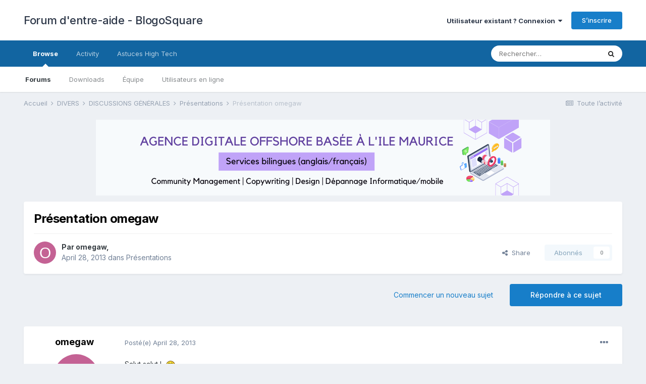

--- FILE ---
content_type: text/html;charset=UTF-8
request_url: https://blogosquare.com/forum/topic/11354-pr%C3%A9sentation-omegaw/
body_size: 16128
content:
<!DOCTYPE html>
<html lang="fr-FR" dir="ltr">
	<head>
		<title>Présentation omegaw - Présentations - Forum d&#039;entre-aide - BlogoSquare</title>
		<!--[if lt IE 9]>
			
		    <script src="//blogosquare.com/forum/applications/core/interface/html5shiv/html5shiv.js"></script>
		<![endif]-->
		

	<meta name="viewport" content="width=device-width, initial-scale=1">


	
	


	<meta name="twitter:card" content="summary" />



	
		
			
				<meta property="og:title" content="Présentation omegaw">
			
		
	

	
		
			
				<meta property="og:type" content="website">
			
		
	

	
		
			
				<meta property="og:url" content="http://blogosquare.com/forum/topic/11354-pr%C3%A9sentation-omegaw/">
			
		
	

	
		
			
				<meta name="description" content="Salut salut ! Bon bah par où je commence... Ah oui ! Moi, c&#039;est Zack, j&#039;ai 17 ans et je suis passionné d&#039;informatique ! J&#039;imaginerai pas ma vie sans mes précieux joujoux Même si je suis tellement paumé que j&#039;arrive pas à me servir d&#039;un Mac Enchanté !">
			
		
	

	
		
			
				<meta property="og:description" content="Salut salut ! Bon bah par où je commence... Ah oui ! Moi, c&#039;est Zack, j&#039;ai 17 ans et je suis passionné d&#039;informatique ! J&#039;imaginerai pas ma vie sans mes précieux joujoux Même si je suis tellement paumé que j&#039;arrive pas à me servir d&#039;un Mac Enchanté !">
			
		
	

	
		
			
				<meta property="og:updated_time" content="2013-04-29T17:32:28Z">
			
		
	

	
		
			
				<meta property="og:site_name" content="Forum d&#039;entre-aide - BlogoSquare">
			
		
	

	
		
			
				<meta property="og:locale" content="fr_FR">
			
		
	


	
		<link rel="canonical" href="https://blogosquare.com/forum/topic/11354-pr%C3%A9sentation-omegaw/" />
	

	
		<link as="style" rel="preload" href="https://blogosquare.com/forum/applications/core/interface/ckeditor/ckeditor/skins/ips/editor.css?t=M67A" />
	




<link rel="manifest" href="https://blogosquare.com/forum/manifest.webmanifest/">
<meta name="msapplication-config" content="http://blogosquare.com/forum/browserconfig.xml/">
<meta name="msapplication-starturl" content="/">
<meta name="application-name" content="Forum d'entre-aide - BlogoSquare">
<meta name="apple-mobile-web-app-title" content="Forum d'entre-aide - BlogoSquare">

	<meta name="theme-color" content="#ffffff">










<link rel="preload" href="//blogosquare.com/forum/applications/core/interface/font/fontawesome-webfont.woff2?v=4.7.0" as="font" crossorigin="anonymous">
		


	
		<link href="https://fonts.googleapis.com/css?family=Inter:300,300i,400,400i,500,700,700i" rel="stylesheet" referrerpolicy="origin">
	



	<link rel='stylesheet' href='https://blogosquare.com/forum/uploads/css_built_1/341e4a57816af3ba440d891ca87450ff_framework.css?v=11296fb8331657220276' media='all'>

	<link rel='stylesheet' href='https://blogosquare.com/forum/uploads/css_built_1/05e81b71abe4f22d6eb8d1a929494829_responsive.css?v=11296fb8331657220276' media='all'>

	<link rel='stylesheet' href='https://blogosquare.com/forum/uploads/css_built_1/20446cf2d164adcc029377cb04d43d17_flags.css?v=11296fb8331657220276' media='all'>

	<link rel='stylesheet' href='https://blogosquare.com/forum/uploads/css_built_1/90eb5adf50a8c640f633d47fd7eb1778_core.css?v=11296fb8331657220276' media='all'>

	<link rel='stylesheet' href='https://blogosquare.com/forum/uploads/css_built_1/5a0da001ccc2200dc5625c3f3934497d_core_responsive.css?v=11296fb8331657220276' media='all'>

	<link rel='stylesheet' href='https://blogosquare.com/forum/uploads/css_built_1/62e269ced0fdab7e30e026f1d30ae516_forums.css?v=11296fb8331657220276' media='all'>

	<link rel='stylesheet' href='https://blogosquare.com/forum/uploads/css_built_1/76e62c573090645fb99a15a363d8620e_forums_responsive.css?v=11296fb8331657220276' media='all'>

	<link rel='stylesheet' href='https://blogosquare.com/forum/uploads/css_built_1/ebdea0c6a7dab6d37900b9190d3ac77b_topics.css?v=11296fb8331657220276' media='all'>





<link rel='stylesheet' href='https://blogosquare.com/forum/uploads/css_built_1/258adbb6e4f3e83cd3b355f84e3fa002_custom.css?v=11296fb8331657220276' media='all'>




		
		


      
      
      
	</head>
	<body class='ipsApp ipsApp_front ipsJS_none ipsClearfix' data-controller='core.front.core.app' data-message="" data-pageApp='forums' data-pageLocation='front' data-pageModule='forums' data-pageController='topic' itemscope itemtype="http://schema.org/WebSite">
		<meta itemprop="url" content="http://blogosquare.com/forum/">
		<a href='#elContent' class='ipsHide' title='Aller au contenu principal de cette page' accesskey='m'>Aller au contenu</a>
		
		<div id='ipsLayout_header' class='ipsClearfix'>
			





			
			
<ul id='elMobileNav' class='ipsResponsive_hideDesktop' data-controller='core.front.core.mobileNav'>
	
		
			
			
				
				
			
				
				
			
				
					<li id='elMobileBreadcrumb'>
						<a href="https://blogosquare.com/forum/forum/22-pr%C3%A9sentations/">
							<span>Présentations</span>
						</a>
					</li>
				
				
			
				
				
			
		
	
	
	
	<li >
		<a data-action="defaultStream" href="https://blogosquare.com/forum/discover/"><i class="fa fa-newspaper-o" aria-hidden="true"></i></a>
	</li>

	

	
		<li class='ipsJS_show'>
			<a href="https://blogosquare.com/forum/search/"><i class='fa fa-search'></i></a>
		</li>
	
</ul>
			<header>
				<div class='ipsLayout_container'>
					

<a href="https://blogosquare.com/forum/" id='elSiteTitle' accesskey='1'>Forum d'entre-aide - BlogoSquare</a>

					

	<ul id='elUserNav' class='ipsList_inline cSignedOut ipsClearfix ipsResponsive_hidePhone ipsResponsive_block'>
		<li id='elSignInLink'>
			<a href='//blogosquare.com/forum/login/' data-ipsMenu-closeOnClick="false" data-ipsMenu id='elUserSignIn'>
				Utilisateur existant ? Connexion &nbsp;<i class='fa fa-caret-down'></i>
			</a>
			
<div id='elUserSignIn_menu' class='ipsMenu ipsMenu_auto ipsHide'>
	<form accept-charset='utf-8' method='post' action='//blogosquare.com/forum/login/'>
		<input type="hidden" name="csrfKey" value="6fb56721e6e7ac1665dcba5661e1c9ea">
		<input type="hidden" name="ref" value="aHR0cHM6Ly9ibG9nb3NxdWFyZS5jb20vZm9ydW0vdG9waWMvMTEzNTQtcHIlQzMlQTlzZW50YXRpb24tb21lZ2F3Lw==">
		<div data-role="loginForm">
			
			
			
				<div class='ipsColumns ipsColumns_noSpacing'>
					<div class='ipsColumn ipsColumn_wide' id='elUserSignIn_internal'>
						
<div class="ipsPad ipsForm ipsForm_vertical">
	<h4 class="ipsType_sectionHead">Connexion</h4>
	<br><br>
	<ul class='ipsList_reset'>
		<li class="ipsFieldRow ipsFieldRow_noLabel ipsFieldRow_fullWidth">
			
			
				<input type="text" placeholder="Nom d’utilisateur ou adresse de courriel" name="auth" autocomplete="email">
			
		</li>
		<li class="ipsFieldRow ipsFieldRow_noLabel ipsFieldRow_fullWidth">
			<input type="password" placeholder="Mot de passe" name="password" autocomplete="current-password">
		</li>
		<li class="ipsFieldRow ipsFieldRow_checkbox ipsClearfix">
			<span class="ipsCustomInput">
				<input type="checkbox" name="remember_me" id="remember_me_checkbox" value="1" checked aria-checked="true">
				<span></span>
			</span>
			<div class="ipsFieldRow_content">
				<label class="ipsFieldRow_label" for="remember_me_checkbox">Se souvenir de moi</label>
				<span class="ipsFieldRow_desc">Non recommandé sur les ordinateurs partagés</span>
			</div>
		</li>
		<li class="ipsFieldRow ipsFieldRow_fullWidth">
			<button type="submit" name="_processLogin" value="usernamepassword" class="ipsButton ipsButton_primary ipsButton_small" id="elSignIn_submit">Connexion</button>
			
				<p class="ipsType_right ipsType_small">
					
						<a href="https://blogosquare.com/forum/lostpassword/" data-ipsDialog data-ipsDialog-title='Mot de passe oublié ?'>
					
					Mot de passe oublié ?</a>
				</p>
			
		</li>
	</ul>
</div>
					</div>
					<div class='ipsColumn ipsColumn_wide'>
						<div class='ipsPadding' id='elUserSignIn_external'>
							<div class='ipsAreaBackground_light ipsPadding:half'>
								
									<p class='ipsType_reset ipsType_small ipsType_center'><strong>Ou connectez-vous avec l’un de ces services</strong></p>
								
								
									<div class='ipsType_center ipsMargin_top:half'>
										

<button type="submit" name="_processLogin" value="2" class='ipsButton ipsButton_verySmall ipsButton_fullWidth ipsSocial ipsSocial_facebook' style="background-color: #3a579a">
	
		<span class='ipsSocial_icon'>
			
				<i class='fa fa-facebook-official'></i>
			
		</span>
		<span class='ipsSocial_text'>Se connecter avec Facebook</span>
	
</button>
									</div>
								
									<div class='ipsType_center ipsMargin_top:half'>
										

<button type="submit" name="_processLogin" value="9" class='ipsButton ipsButton_verySmall ipsButton_fullWidth ipsSocial ipsSocial_twitter' style="background-color: #00abf0">
	
		<span class='ipsSocial_icon'>
			
				<i class='fa fa-twitter'></i>
			
		</span>
		<span class='ipsSocial_text'>Se connecter avec Twitter</span>
	
</button>
									</div>
								
							</div>
						</div>
					</div>
				</div>
			
		</div>
	</form>
</div>
		</li>
		
			<li>
				<a href="https://blogosquare.com/forum/register/" id='elRegisterButton' class='ipsButton ipsButton_normal ipsButton_primary'>
					S’inscrire
				</a>
			</li>
		
	</ul>

				</div>
			</header>
			

	<nav data-controller='core.front.core.navBar' class=' ipsResponsive_showDesktop'>
		<div class='ipsNavBar_primary ipsLayout_container '>
			<ul data-role="primaryNavBar" class='ipsClearfix'>
				


	
		
		
			
		
		<li class='ipsNavBar_active' data-active id='elNavSecondary_1' data-role="navBarItem" data-navApp="core" data-navExt="CustomItem">
			
			
				<a href="https://blogosquare.com/forum/" data-navItem-id="1" data-navDefault>
					Browse<span class='ipsNavBar_active__identifier'></span>
				</a>
			
			
				<ul class='ipsNavBar_secondary ' data-role='secondaryNavBar'>
					


	
		
		
			
		
		<li class='ipsNavBar_active' data-active id='elNavSecondary_7' data-role="navBarItem" data-navApp="forums" data-navExt="Forums">
			
			
				<a href="https://blogosquare.com/forum/" data-navItem-id="7" data-navDefault>
					Forums<span class='ipsNavBar_active__identifier'></span>
				</a>
			
			
		</li>
	
	

	
		
		
		<li  id='elNavSecondary_8' data-role="navBarItem" data-navApp="downloads" data-navExt="Downloads">
			
			
				<a href="https://blogosquare.com/forum/files/" data-navItem-id="8">
					Downloads<span class='ipsNavBar_active__identifier'></span>
				</a>
			
			
		</li>
	
	

	
	

	
		
		
		<li  id='elNavSecondary_10' data-role="navBarItem" data-navApp="core" data-navExt="StaffDirectory">
			
			
				<a href="https://blogosquare.com/forum/staff/" data-navItem-id="10">
					Équipe<span class='ipsNavBar_active__identifier'></span>
				</a>
			
			
		</li>
	
	

	
		
		
		<li  id='elNavSecondary_11' data-role="navBarItem" data-navApp="core" data-navExt="OnlineUsers">
			
			
				<a href="https://blogosquare.com/forum/online/" data-navItem-id="11">
					Utilisateurs en ligne<span class='ipsNavBar_active__identifier'></span>
				</a>
			
			
		</li>
	
	

					<li class='ipsHide' id='elNavigationMore_1' data-role='navMore'>
						<a href='#' data-ipsMenu data-ipsMenu-appendTo='#elNavigationMore_1' id='elNavigationMore_1_dropdown'>Plus <i class='fa fa-caret-down'></i></a>
						<ul class='ipsHide ipsMenu ipsMenu_auto' id='elNavigationMore_1_dropdown_menu' data-role='moreDropdown'></ul>
					</li>
				</ul>
			
		</li>
	
	

	
		
		
		<li  id='elNavSecondary_2' data-role="navBarItem" data-navApp="core" data-navExt="CustomItem">
			
			
				<a href="https://blogosquare.com/forum/discover/" data-navItem-id="2">
					Activity<span class='ipsNavBar_active__identifier'></span>
				</a>
			
			
				<ul class='ipsNavBar_secondary ipsHide' data-role='secondaryNavBar'>
					


	
		
		
		<li  id='elNavSecondary_12' data-role="navBarItem" data-navApp="core" data-navExt="AllActivity">
			
			
				<a href="https://blogosquare.com/forum/discover/" data-navItem-id="12">
					Toute l’activité<span class='ipsNavBar_active__identifier'></span>
				</a>
			
			
		</li>
	
	

	
		
		
		<li  id='elNavSecondary_13' data-role="navBarItem" data-navApp="core" data-navExt="YourActivityStreams">
			
			
				<a href="#"  data-navItem-id="13" >
					My Activity Streams<span class='ipsNavBar_active__identifier'></span>
				</a>
			
			
		</li>
	
	

	
		
		
		<li  id='elNavSecondary_14' data-role="navBarItem" data-navApp="core" data-navExt="YourActivityStreamsItem">
			
			
				<a href="https://blogosquare.com/forum/discover/unread/" data-navItem-id="14">
					Unread Content<span class='ipsNavBar_active__identifier'></span>
				</a>
			
			
		</li>
	
	

	
		
		
		<li  id='elNavSecondary_15' data-role="navBarItem" data-navApp="core" data-navExt="YourActivityStreamsItem">
			
			
				<a href="https://blogosquare.com/forum/discover/content-started/" data-navItem-id="15">
					Content I Started<span class='ipsNavBar_active__identifier'></span>
				</a>
			
			
		</li>
	
	

	
		
		
		<li  id='elNavSecondary_16' data-role="navBarItem" data-navApp="core" data-navExt="Search">
			
			
				<a href="https://blogosquare.com/forum/search/" data-navItem-id="16">
					Rechercher<span class='ipsNavBar_active__identifier'></span>
				</a>
			
			
		</li>
	
	

					<li class='ipsHide' id='elNavigationMore_2' data-role='navMore'>
						<a href='#' data-ipsMenu data-ipsMenu-appendTo='#elNavigationMore_2' id='elNavigationMore_2_dropdown'>Plus <i class='fa fa-caret-down'></i></a>
						<ul class='ipsHide ipsMenu ipsMenu_auto' id='elNavigationMore_2_dropdown_menu' data-role='moreDropdown'></ul>
					</li>
				</ul>
			
		</li>
	
	

	
		
		
		<li  id='elNavSecondary_28' data-role="navBarItem" data-navApp="core" data-navExt="CustomItem">
			
			
				<a href="https://blogosquare.com" data-navItem-id="28">
					Astuces High Tech<span class='ipsNavBar_active__identifier'></span>
				</a>
			
			
		</li>
	
	

	
	

	
	

	
	

				<li class='ipsHide' id='elNavigationMore' data-role='navMore'>
					<a href='#' data-ipsMenu data-ipsMenu-appendTo='#elNavigationMore' id='elNavigationMore_dropdown'>Plus</a>
					<ul class='ipsNavBar_secondary ipsHide' data-role='secondaryNavBar'>
						<li class='ipsHide' id='elNavigationMore_more' data-role='navMore'>
							<a href='#' data-ipsMenu data-ipsMenu-appendTo='#elNavigationMore_more' id='elNavigationMore_more_dropdown'>Plus <i class='fa fa-caret-down'></i></a>
							<ul class='ipsHide ipsMenu ipsMenu_auto' id='elNavigationMore_more_dropdown_menu' data-role='moreDropdown'></ul>
						</li>
					</ul>
				</li>
			</ul>
			

	<div id="elSearchWrapper">
		<div id='elSearch' class='' data-controller='core.front.core.quickSearch'>
			<form accept-charset='utf-8' action='//blogosquare.com/forum/search/?do=quicksearch' method='post'>
				<input type='search' id='elSearchField' placeholder='Rechercher…' name='q' autocomplete='off' aria-label='Rechercher'>
				<button class='cSearchSubmit' type="submit" aria-label='Rechercher'><i class="fa fa-search"></i></button>
				<div id="elSearchExpanded">
					<div class="ipsMenu_title">
						Chercher dans
					</div>
					<ul class="ipsSideMenu_list ipsSideMenu_withRadios ipsSideMenu_small" data-ipsSideMenu data-ipsSideMenu-type="radio" data-ipsSideMenu-responsive="false" data-role="searchContexts">
						<li>
							<span class='ipsSideMenu_item ipsSideMenu_itemActive' data-ipsMenuValue='all'>
								<input type="radio" name="type" value="all" checked id="elQuickSearchRadio_type_all">
								<label for='elQuickSearchRadio_type_all' id='elQuickSearchRadio_type_all_label'>N’importe où</label>
							</span>
						</li>
						
						
							<li>
								<span class='ipsSideMenu_item' data-ipsMenuValue='forums_topic'>
									<input type="radio" name="type" value="forums_topic" id="elQuickSearchRadio_type_forums_topic">
									<label for='elQuickSearchRadio_type_forums_topic' id='elQuickSearchRadio_type_forums_topic_label'>Sujets</label>
								</span>
							</li>
						
						
							
								<li>
									<span class='ipsSideMenu_item' data-ipsMenuValue='contextual_{&quot;type&quot;:&quot;forums_topic&quot;,&quot;nodes&quot;:22}'>
										<input type="radio" name="type" value='contextual_{&quot;type&quot;:&quot;forums_topic&quot;,&quot;nodes&quot;:22}' id='elQuickSearchRadio_type_contextual_e6ecd94f6b125d38df2cbd0c65bf93b8'>
										<label for='elQuickSearchRadio_type_contextual_e6ecd94f6b125d38df2cbd0c65bf93b8' id='elQuickSearchRadio_type_contextual_e6ecd94f6b125d38df2cbd0c65bf93b8_label'>This Forum</label>
									</span>
								</li>
							
								<li>
									<span class='ipsSideMenu_item' data-ipsMenuValue='contextual_{&quot;type&quot;:&quot;forums_topic&quot;,&quot;item&quot;:11354}'>
										<input type="radio" name="type" value='contextual_{&quot;type&quot;:&quot;forums_topic&quot;,&quot;item&quot;:11354}' id='elQuickSearchRadio_type_contextual_6bed462853eb897d494285c876f1cb91'>
										<label for='elQuickSearchRadio_type_contextual_6bed462853eb897d494285c876f1cb91' id='elQuickSearchRadio_type_contextual_6bed462853eb897d494285c876f1cb91_label'>This Topic</label>
									</span>
								</li>
							
						
						<li data-role="showMoreSearchContexts">
							<span class='ipsSideMenu_item' data-action="showMoreSearchContexts" data-exclude="forums_topic">
								Plus d’options…
							</span>
						</li>
					</ul>
					<div class="ipsMenu_title">
						Find results that contain...
					</div>
					<ul class='ipsSideMenu_list ipsSideMenu_withRadios ipsSideMenu_small ipsType_normal' role="radiogroup" data-ipsSideMenu data-ipsSideMenu-type="radio" data-ipsSideMenu-responsive="false" data-filterType='andOr'>
						
							<li>
								<span class='ipsSideMenu_item ipsSideMenu_itemActive' data-ipsMenuValue='or'>
									<input type="radio" name="search_and_or" value="or" checked id="elRadio_andOr_or">
									<label for='elRadio_andOr_or' id='elField_andOr_label_or'><em>Any</em> of my search term words</label>
								</span>
							</li>
						
							<li>
								<span class='ipsSideMenu_item ' data-ipsMenuValue='and'>
									<input type="radio" name="search_and_or" value="and"  id="elRadio_andOr_and">
									<label for='elRadio_andOr_and' id='elField_andOr_label_and'><em>All</em> of my search term words</label>
								</span>
							</li>
						
					</ul>
					<div class="ipsMenu_title">
						Find results in...
					</div>
					<ul class='ipsSideMenu_list ipsSideMenu_withRadios ipsSideMenu_small ipsType_normal' role="radiogroup" data-ipsSideMenu data-ipsSideMenu-type="radio" data-ipsSideMenu-responsive="false" data-filterType='searchIn'>
						<li>
							<span class='ipsSideMenu_item ipsSideMenu_itemActive' data-ipsMenuValue='all'>
								<input type="radio" name="search_in" value="all" checked id="elRadio_searchIn_and">
								<label for='elRadio_searchIn_and' id='elField_searchIn_label_all'>Content titles and body</label>
							</span>
						</li>
						<li>
							<span class='ipsSideMenu_item' data-ipsMenuValue='titles'>
								<input type="radio" name="search_in" value="titles" id="elRadio_searchIn_titles">
								<label for='elRadio_searchIn_titles' id='elField_searchIn_label_titles'>Content titles only</label>
							</span>
						</li>
					</ul>
				</div>
			</form>
		</div>
	</div>

		</div>
	</nav>

		</div>
		<main role='main' id='ipsLayout_body' class='ipsLayout_container'>
			<div id='ipsLayout_contentArea'>
				<div id='ipsLayout_contentWrapper'>
					
<nav class='ipsBreadcrumb ipsBreadcrumb_1 ipsFaded_withHover'>
	
		


	

	<ul class='ipsList_inline ipsPos_right'>
		
		<li >
			<a data-action="defaultStream" class='ipsType_light ' href="https://blogosquare.com/forum/discover/"><i class="fa fa-newspaper-o" aria-hidden="true"></i> <span>Toute l’activité</span></a>
		</li>
		
	</ul>

	<ul data-role="breadcrumbList">
		<li>
			<a title="Accueil" href="https://blogosquare.com/forum/">
				<span>Accueil <i class='fa fa-angle-right'></i></span>
			</a>
		</li>
		
		
			<li>
				
					<a href="https://blogosquare.com/forum/forum/11-divers/">
						<span>DIVERS <i class='fa fa-angle-right' aria-hidden="true"></i></span>
					</a>
				
			</li>
		
			<li>
				
					<a href="https://blogosquare.com/forum/forum/12-discussions-g%C3%A9n%C3%A9rales/">
						<span>DISCUSSIONS GÉNÉRALES <i class='fa fa-angle-right' aria-hidden="true"></i></span>
					</a>
				
			</li>
		
			<li>
				
					<a href="https://blogosquare.com/forum/forum/22-pr%C3%A9sentations/">
						<span>Présentations <i class='fa fa-angle-right' aria-hidden="true"></i></span>
					</a>
				
			</li>
		
			<li>
				
					Présentation omegaw
				
			</li>
		
	</ul>
</nav>
					
					<div id='ipsLayout_mainArea'>
						<a id='elContent'></a>
						

    

<div class='ips88b5544b1d ipsSpacer_both ipsSpacer_half'>
	<ul class='ipsList_inline ipsType_center ipsList_reset ipsList_noSpacing'>
		
		<li class='ips88b5544b1d_large ipsResponsive_showDesktop ipsResponsive_inlineBlock ipsAreaBackground_light'>
			
				<a href="https://blogosquare.com/forum/index.php?app=core&amp;module=system&amp;controller=redirect&amp;do=advertisement&amp;ad=8&amp;key=20e601e62565ec634e79293c38a8f6ecb77249e74bf3bb12151169bd75cac636" rel='nofollow noopener'>
			
				<img src='https://blogosquare.com/forum/uploads/monthly_2022_03/ads-agence-900x150.png.7becd2aa491d7fd70acacbe9d050a685.png' alt="advertisement_alt" class='ipsImage ipsContained'>
			
				</a>
			
		</li>
		
		<li class='ips88b5544b1d_medium ipsResponsive_showTablet ipsResponsive_inlineBlock ipsAreaBackground_light'>
			
				<a href="https://blogosquare.com/forum/index.php?app=core&amp;module=system&amp;controller=redirect&amp;do=advertisement&amp;ad=8&amp;key=20e601e62565ec634e79293c38a8f6ecb77249e74bf3bb12151169bd75cac636" rel='nofollow noopener'>
			
				<img src='https://blogosquare.com/forum/uploads/monthly_2022_03/ads-agence-900x150.png.7becd2aa491d7fd70acacbe9d050a685.png' alt="advertisement_alt" class='ipsImage ipsContained'>
			
				</a>
			
		</li>

		<li class='ips88b5544b1d_small ipsResponsive_showPhone ipsResponsive_inlineBlock ipsAreaBackground_light'>
			
				<a href="https://blogosquare.com/forum/index.php?app=core&amp;module=system&amp;controller=redirect&amp;do=advertisement&amp;ad=8&amp;key=20e601e62565ec634e79293c38a8f6ecb77249e74bf3bb12151169bd75cac636" rel='nofollow noopener'>
			
				<img src='https://blogosquare.com/forum/uploads/monthly_2022_03/ads-agence-900x150.png.7becd2aa491d7fd70acacbe9d050a685.png' alt="advertisement_alt" class='ipsImage ipsContained'>
			
				</a>
			
		</li>
		
	</ul>
	
</div>


					
                      	
						

	




						



<div class='ipsPageHeader ipsResponsive_pull ipsBox ipsPadding sm:ipsPadding:half ipsMargin_bottom'>
		
	
	<div class='ipsFlex ipsFlex-ai:center ipsFlex-fw:wrap ipsGap:4'>
		<div class='ipsFlex-flex:11'>
			<h1 class='ipsType_pageTitle ipsContained_container'>
				

				
				
					<span class='ipsType_break ipsContained'>
						<span>Présentation omegaw</span>
					</span>
				
			</h1>
			
			
		</div>
		
	</div>
	<hr class='ipsHr'>
	<div class='ipsPageHeader__meta ipsFlex ipsFlex-jc:between ipsFlex-ai:center ipsFlex-fw:wrap ipsGap:3'>
		<div class='ipsFlex-flex:11'>
			<div class='ipsPhotoPanel ipsPhotoPanel_mini ipsPhotoPanel_notPhone ipsClearfix'>
				


	<a href="https://blogosquare.com/forum/profile/14340-omegaw/" rel="nofollow" data-ipsHover data-ipsHover-width="370" data-ipsHover-target="http://blogosquare.com/forum/profile/14340-omegaw/?do=hovercard" class="ipsUserPhoto ipsUserPhoto_mini" title="Aller sur le profil de omegaw">
		<img src='data:image/svg+xml,%3Csvg%20xmlns%3D%22http%3A%2F%2Fwww.w3.org%2F2000%2Fsvg%22%20viewBox%3D%220%200%201024%201024%22%20style%3D%22background%3A%23c46294%22%3E%3Cg%3E%3Ctext%20text-anchor%3D%22middle%22%20dy%3D%22.35em%22%20x%3D%22512%22%20y%3D%22512%22%20fill%3D%22%23ffffff%22%20font-size%3D%22700%22%20font-family%3D%22-apple-system%2C%20BlinkMacSystemFont%2C%20Roboto%2C%20Helvetica%2C%20Arial%2C%20sans-serif%22%3EO%3C%2Ftext%3E%3C%2Fg%3E%3C%2Fsvg%3E' alt='omegaw' loading="lazy">
	</a>

				<div>
					<p class='ipsType_reset ipsType_blendLinks'>
						<span class='ipsType_normal'>
						
							<strong>Par <span itemprop='author'>


<a href="https://blogosquare.com/forum/profile/14340-omegaw/" rel="nofollow" data-ipsHover data-ipsHover-width='370' data-ipsHover-target='http://blogosquare.com/forum/profile/14340-omegaw/?do=hovercard&amp;referrer=https%253A%252F%252Fblogosquare.com%252Fforum%252Ftopic%252F11354-pr%2525C3%2525A9sentation-omegaw%252F' title="Aller sur le profil de omegaw" class="ipsType_break">omegaw</a></span>,</strong><br />
							<span class='ipsType_light'><time datetime='2013-04-28T20:07:06Z' title='28/04/2013 20:07 ' data-short='12 yr'>April 28, 2013</time> dans <a href="https://blogosquare.com/forum/forum/22-pr%C3%A9sentations/">Présentations</a></span>
						
						</span>
					</p>
				</div>
			</div>
		</div>
		
			<div class='ipsFlex-flex:01 ipsResponsive_hidePhone'>
				<div class='ipsFlex ipsFlex-ai:center ipsFlex-jc:center ipsGap:3 ipsGap_row:0'>
					
						


    <a href='#elShareItem_1093345980_menu' id='elShareItem_1093345980' data-ipsMenu class='ipsShareButton ipsButton ipsButton_verySmall ipsButton_link ipsButton_link--light'>
        <span><i class='fa fa-share-alt'></i></span> &nbsp;Share
    </a>

    <div class='ipsPadding ipsMenu ipsMenu_auto ipsHide' id='elShareItem_1093345980_menu' data-controller="core.front.core.sharelink">
        <ul class='ipsList_inline'>
            
                <li>
<a href="https://twitter.com/share?url=http%3A%2F%2Fblogosquare.com%2Fforum%2Ftopic%2F11354-pr%2525C3%2525A9sentation-omegaw%2F" class="cShareLink cShareLink_twitter" target="_blank" data-role="shareLink" title='Partager sur Twitter' data-ipsTooltip rel='nofollow noopener'>
	<i class="fa fa-twitter"></i>
</a></li>
            
                <li>
<a href="https://www.facebook.com/sharer/sharer.php?u=http%3A%2F%2Fblogosquare.com%2Fforum%2Ftopic%2F11354-pr%25C3%25A9sentation-omegaw%2F" class="cShareLink cShareLink_facebook" target="_blank" data-role="shareLink" title='Partager sur Facebook' data-ipsTooltip rel='noopener nofollow'>
	<i class="fa fa-facebook"></i>
</a></li>
            
                <li>
<a href="http://www.reddit.com/submit?url=http%3A%2F%2Fblogosquare.com%2Fforum%2Ftopic%2F11354-pr%25C3%25A9sentation-omegaw%2F&amp;title=Pr%C3%A9sentation+omegaw" rel="nofollow noopener" class="cShareLink cShareLink_reddit" target="_blank" title='Partager sur Reddit' data-ipsTooltip>
	<i class="fa fa-reddit"></i>
</a></li>
            
                <li>
<a href="/cdn-cgi/l/email-protection#[base64]" rel='nofollow' class='cShareLink cShareLink_email' title='Partager via courriel' data-ipsTooltip>
	<i class="fa fa-envelope"></i>
</a></li>
            
                <li>
<a href="https://pinterest.com/pin/create/button/?url=http://blogosquare.com/forum/topic/11354-pr%25C3%25A9sentation-omegaw/&amp;media=" class="cShareLink cShareLink_pinterest" rel="nofollow noopener" target="_blank" data-role="shareLink" title='Share on Pinterest' data-ipsTooltip>
	<i class="fa fa-pinterest"></i>
</a></li>
            
        </ul>
        
            <hr class='ipsHr'>
            <button class='ipsHide ipsButton ipsButton_verySmall ipsButton_light ipsButton_fullWidth ipsMargin_top:half' data-controller='core.front.core.webshare' data-role='webShare' data-webShareTitle='Présentation omegaw' data-webShareText='Présentation omegaw' data-webShareUrl='http://blogosquare.com/forum/topic/11354-pr%C3%A9sentation-omegaw/'>More sharing options...</button>
        
    </div>

					
					



					

<div data-followApp='forums' data-followArea='topic' data-followID='11354' data-controller='core.front.core.followButton'>
	

	<a href="https://blogosquare.com/forum/login/" rel="nofollow" class="ipsFollow ipsPos_middle ipsButton ipsButton_light ipsButton_verySmall ipsButton_disabled" data-role="followButton" data-ipsTooltip title='Connectez-vous pour activer le suivi'>
		<span>Abonnés</span>
		<span class='ipsCommentCount'>0</span>
	</a>

</div>
				</div>
			</div>
					
	</div>
	
	
</div>






<div class='ipsClearfix'>
	<ul class="ipsToolList ipsToolList_horizontal ipsClearfix ipsSpacer_both ">
		
			<li class='ipsToolList_primaryAction'>
				<span data-controller='forums.front.topic.reply'>
					
						<a href='#replyForm' rel="nofollow" class='ipsButton ipsButton_important ipsButton_medium ipsButton_fullWidth' data-action='replyToTopic'>Répondre à ce sujet</a>
					
				</span>
			</li>
		
		
			<li class='ipsResponsive_hidePhone'>
				
					<a href="https://blogosquare.com/forum/forum/22-pr%C3%A9sentations/?do=add" rel="nofollow" class='ipsButton ipsButton_link ipsButton_medium ipsButton_fullWidth' title='Commencer un nouveau sujet dans ce forum'>Commencer un nouveau sujet</a>
				
			</li>
		
		
	</ul>
</div>

<div id='comments' data-controller='core.front.core.commentFeed,forums.front.topic.view, core.front.core.ignoredComments' data-autoPoll data-baseURL='http://blogosquare.com/forum/topic/11354-pr%C3%A9sentation-omegaw/' data-lastPage data-feedID='topic-11354' class='cTopic ipsClear ipsSpacer_top'>
	
			
	

	

<div data-controller='core.front.core.recommendedComments' data-url='http://blogosquare.com/forum/topic/11354-pr%C3%A9sentation-omegaw/?recommended=comments' class='ipsRecommendedComments ipsHide'>
	<div data-role="recommendedComments">
		<h2 class='ipsType_sectionHead ipsType_large ipsType_bold ipsMargin_bottom'>Recommended Posts</h2>
		
	</div>
</div>
	
	<div id="elPostFeed" data-role='commentFeed' data-controller='core.front.core.moderation' >
		<form action="https://blogosquare.com/forum/topic/11354-pr%C3%A9sentation-omegaw/?csrfKey=6fb56721e6e7ac1665dcba5661e1c9ea&amp;do=multimodComment" method="post" data-ipsPageAction data-role='moderationTools'>
			
			
				

					

					
					



<a id='comment-128894'></a>
<article  id='elComment_128894' class='cPost ipsBox ipsResponsive_pull  ipsComment  ipsComment_parent ipsClearfix ipsClear ipsColumns ipsColumns_noSpacing ipsColumns_collapsePhone    '>
	

	

	<div class='cAuthorPane_mobile ipsResponsive_showPhone'>
		<div class='cAuthorPane_photo'>
			<div class='cAuthorPane_photoWrap'>
				


	<a href="https://blogosquare.com/forum/profile/14340-omegaw/" rel="nofollow" data-ipsHover data-ipsHover-width="370" data-ipsHover-target="http://blogosquare.com/forum/profile/14340-omegaw/?do=hovercard" class="ipsUserPhoto ipsUserPhoto_large" title="Aller sur le profil de omegaw">
		<img src='data:image/svg+xml,%3Csvg%20xmlns%3D%22http%3A%2F%2Fwww.w3.org%2F2000%2Fsvg%22%20viewBox%3D%220%200%201024%201024%22%20style%3D%22background%3A%23c46294%22%3E%3Cg%3E%3Ctext%20text-anchor%3D%22middle%22%20dy%3D%22.35em%22%20x%3D%22512%22%20y%3D%22512%22%20fill%3D%22%23ffffff%22%20font-size%3D%22700%22%20font-family%3D%22-apple-system%2C%20BlinkMacSystemFont%2C%20Roboto%2C%20Helvetica%2C%20Arial%2C%20sans-serif%22%3EO%3C%2Ftext%3E%3C%2Fg%3E%3C%2Fsvg%3E' alt='omegaw' loading="lazy">
	</a>

				
				
					<a href="https://blogosquare.com/forum/profile/14340-omegaw/badges/" rel="nofollow">
						
<img src='https://blogosquare.com/forum/uploads/monthly_2022_03/1_Newbie.svg' loading="lazy" alt="Newbie" class="cAuthorPane_badge cAuthorPane_badge--rank ipsOutline ipsOutline:2px" data-ipsTooltip title="Rang: Newbie (1/14)">
					</a>
				
			</div>
		</div>
		<div class='cAuthorPane_content'>
			<h3 class='ipsType_sectionHead cAuthorPane_author ipsType_break ipsType_blendLinks ipsFlex ipsFlex-ai:center'>
				


<a href="https://blogosquare.com/forum/profile/14340-omegaw/" rel="nofollow" data-ipsHover data-ipsHover-width='370' data-ipsHover-target='http://blogosquare.com/forum/profile/14340-omegaw/?do=hovercard&amp;referrer=https%253A%252F%252Fblogosquare.com%252Fforum%252Ftopic%252F11354-pr%2525C3%2525A9sentation-omegaw%252F' title="Aller sur le profil de omegaw" class="ipsType_break">omegaw</a>
			</h3>
			<div class='ipsType_light ipsType_reset'>
				<a href="https://blogosquare.com/forum/topic/11354-pr%C3%A9sentation-omegaw/?do=findComment&amp;comment=128894" rel="nofollow" class='ipsType_blendLinks'>Posté(e) <time datetime='2013-04-28T20:07:06Z' title='28/04/2013 20:07 ' data-short='12 yr'>April 28, 2013</time></a>
				
			</div>
		</div>
	</div>
	<aside class='ipsComment_author cAuthorPane ipsColumn ipsColumn_medium ipsResponsive_hidePhone'>
		<h3 class='ipsType_sectionHead cAuthorPane_author ipsType_blendLinks ipsType_break'><strong>


<a href="https://blogosquare.com/forum/profile/14340-omegaw/" rel="nofollow" data-ipsHover data-ipsHover-width='370' data-ipsHover-target='http://blogosquare.com/forum/profile/14340-omegaw/?do=hovercard&amp;referrer=https%253A%252F%252Fblogosquare.com%252Fforum%252Ftopic%252F11354-pr%2525C3%2525A9sentation-omegaw%252F' title="Aller sur le profil de omegaw" class="ipsType_break">omegaw</a></strong>
			
		</h3>
		<ul class='cAuthorPane_info ipsList_reset'>
			<li data-role='photo' class='cAuthorPane_photo'>
				<div class='cAuthorPane_photoWrap'>
					


	<a href="https://blogosquare.com/forum/profile/14340-omegaw/" rel="nofollow" data-ipsHover data-ipsHover-width="370" data-ipsHover-target="http://blogosquare.com/forum/profile/14340-omegaw/?do=hovercard" class="ipsUserPhoto ipsUserPhoto_large" title="Aller sur le profil de omegaw">
		<img src='data:image/svg+xml,%3Csvg%20xmlns%3D%22http%3A%2F%2Fwww.w3.org%2F2000%2Fsvg%22%20viewBox%3D%220%200%201024%201024%22%20style%3D%22background%3A%23c46294%22%3E%3Cg%3E%3Ctext%20text-anchor%3D%22middle%22%20dy%3D%22.35em%22%20x%3D%22512%22%20y%3D%22512%22%20fill%3D%22%23ffffff%22%20font-size%3D%22700%22%20font-family%3D%22-apple-system%2C%20BlinkMacSystemFont%2C%20Roboto%2C%20Helvetica%2C%20Arial%2C%20sans-serif%22%3EO%3C%2Ftext%3E%3C%2Fg%3E%3C%2Fsvg%3E' alt='omegaw' loading="lazy">
	</a>

					
					
						
<img src='https://blogosquare.com/forum/uploads/monthly_2022_03/1_Newbie.svg' loading="lazy" alt="Newbie" class="cAuthorPane_badge cAuthorPane_badge--rank ipsOutline ipsOutline:2px" data-ipsTooltip title="Rang: Newbie (1/14)">
					
				</div>
			</li>
			
				<li data-role='group'>Members</li>
				
			
			
				<li data-role='stats' class='ipsMargin_top'>
					<ul class="ipsList_reset ipsType_light ipsFlex ipsFlex-ai:center ipsFlex-jc:center ipsGap_row:2 cAuthorPane_stats">
						<li>
							
								<a href="https://blogosquare.com/forum/profile/14340-omegaw/content/" rel="nofollow" title="11 messages " data-ipsTooltip class="ipsType_blendLinks">
							
								<i class="fa fa-comment"></i> 11
							
								</a>
							
						</li>
						
					</ul>
				</li>
			
			
				

	
	<li data-role='custom-field' class='ipsResponsive_hidePhone ipsType_break'>
		
<span class="ft">iDevice:</span><span class="fc">iPhone 3GS</span>
	</li>
	
	<li data-role='custom-field' class='ipsResponsive_hidePhone ipsType_break'>
		
<span class="ft">iOS:</span><span class="fc">6.1.2</span>
	</li>
	
	<li data-role='custom-field' class='ipsResponsive_hidePhone ipsType_break'>
		
<span class="ft">Jailbreak:</span><span class="fc">Oui</span>
	</li>
	
	<li data-role='custom-field' class='ipsResponsive_hidePhone ipsType_break'>
		
<span class="ft">Désimlock:</span><span class="fc">Oui, désimlocké via jailbreak</span>
	</li>
	
	<li data-role='custom-field' class='ipsResponsive_hidePhone ipsType_break'>
		
<span class="ft">Système d&#39;exploitation:</span><span class="fc">Windows</span>
	</li>
	
	<li data-role='custom-field' class='ipsResponsive_hidePhone ipsType_break'>
		
<span class="ft">Consoles:</span><span class="fc">3,4</span>
	</li>
	

			
		</ul>
	</aside>
	<div class='ipsColumn ipsColumn_fluid ipsMargin:none'>
		

<div id='comment-128894_wrap' data-controller='core.front.core.comment' data-commentApp='forums' data-commentType='forums' data-commentID="128894" data-quoteData='{&quot;userid&quot;:14340,&quot;username&quot;:&quot;omegaw&quot;,&quot;timestamp&quot;:1367179626,&quot;contentapp&quot;:&quot;forums&quot;,&quot;contenttype&quot;:&quot;forums&quot;,&quot;contentid&quot;:11354,&quot;contentclass&quot;:&quot;forums_Topic&quot;,&quot;contentcommentid&quot;:128894}' class='ipsComment_content ipsType_medium'>

	<div class='ipsComment_meta ipsType_light ipsFlex ipsFlex-ai:center ipsFlex-jc:between ipsFlex-fd:row-reverse'>
		<div class='ipsType_light ipsType_reset ipsType_blendLinks ipsComment_toolWrap'>
			<div class='ipsResponsive_hidePhone ipsComment_badges'>
				<ul class='ipsList_reset ipsFlex ipsFlex-jc:end ipsFlex-fw:wrap ipsGap:2 ipsGap_row:1'>
					
					
					
					
					
				</ul>
			</div>
			<ul class='ipsList_reset ipsComment_tools'>
				<li>
					<a href='#elControls_128894_menu' class='ipsComment_ellipsis' id='elControls_128894' title='Plus d’options…' data-ipsMenu data-ipsMenu-appendTo='#comment-128894_wrap'><i class='fa fa-ellipsis-h'></i></a>
					<ul id='elControls_128894_menu' class='ipsMenu ipsMenu_narrow ipsHide'>
						
							<li class='ipsMenu_item'><a href="https://blogosquare.com/forum/topic/11354-pr%C3%A9sentation-omegaw/?do=reportComment&amp;comment=128894" data-ipsDialog data-ipsDialog-remoteSubmit data-ipsDialog-size='medium' data-ipsDialog-flashMessage='Merci pour votre signalement' data-ipsDialog-title="Signaler ce message" data-action='reportComment' title='Signaler ce contenu'>rapport</a></li>
						
						
							<li class='ipsMenu_item'><a href="https://blogosquare.com/forum/topic/11354-pr%C3%A9sentation-omegaw/" title='Partager ce message' data-ipsDialog data-ipsDialog-size='narrow' data-ipsDialog-content='#elShareComment_128894_menu' data-ipsDialog-title="Partager ce message" id='elSharePost_128894' data-role='shareComment'>Share</a></li>
						
                        
						
						
						
							
								
							
							
							
							
							
							
						
					</ul>
				</li>
				
			</ul>
		</div>

		<div class='ipsType_reset ipsResponsive_hidePhone'>
			<a href="https://blogosquare.com/forum/topic/11354-pr%C3%A9sentation-omegaw/?do=findComment&amp;comment=128894" rel="nofollow" class='ipsType_blendLinks'>Posté(e) <time datetime='2013-04-28T20:07:06Z' title='28/04/2013 20:07 ' data-short='12 yr'>April 28, 2013</time></a>
			
			<span class='ipsResponsive_hidePhone'>
				
				
			</span>
		</div>
	</div>

	

    

	<div class='cPost_contentWrap'>
		
		<div data-role='commentContent' class='ipsType_normal ipsType_richText ipsPadding_bottom ipsContained' data-controller='core.front.core.lightboxedImages'>
			
<p>Salut salut !  <img src="https://blogosquare.com/forum/uploads/emoticons/default_laugh.png" alt=":lol:"></p>
<p> </p>
<p>Bon bah par où je commence... Ah oui !</p>
<p> </p>
<p>Moi, c'est Zack, j'ai 17 ans et je suis passionné d'informatique ! J'imaginerai pas ma vie sans mes précieux joujoux <img src="https://blogosquare.com/forum/uploads/emoticons/default_cool.png" alt="B)"> Même si je suis tellement paumé que j'arrive pas à me servir d'un Mac  <img src="https://blogosquare.com/forum/uploads/emoticons/default_huh.png" alt=":huh:"></p>
<p> </p>
<p>Enchanté !  <img src="https://blogosquare.com/forum/uploads/emoticons/default_happy.png" alt="^_^"></p>


			
		</div>

		
			<div class='ipsItemControls'>
				
					
				
				<ul class='ipsComment_controls ipsClearfix ipsItemControls_left' data-role="commentControls">
					
						
							<li data-ipsQuote-editor='topic_comment' data-ipsQuote-target='#comment-128894' class='ipsJS_show'>
								<button class='ipsButton ipsButton_light ipsButton_verySmall ipsButton_narrow cMultiQuote ipsHide' data-action='multiQuoteComment' data-ipsTooltip data-ipsQuote-multiQuote data-mqId='mq128894' title='Multi-citations'><i class='fa fa-plus'></i></button>
							</li>
							<li data-ipsQuote-editor='topic_comment' data-ipsQuote-target='#comment-128894' class='ipsJS_show'>
								<a href='#' data-action='quoteComment' data-ipsQuote-singleQuote>Citer</a>
							</li>
						
						
						
					
					<li class='ipsHide' data-role='commentLoading'>
						<span class='ipsLoading ipsLoading_tiny ipsLoading_noAnim'></span>
					</li>
				</ul>
			</div>
		

		
	</div>

	

	



<div class='ipsPadding ipsHide cPostShareMenu' id='elShareComment_128894_menu'>
	<h5 class='ipsType_normal ipsType_reset'>Lien vers le commentaire</h5>
	
		
	
	
	<input type='text' value='http://blogosquare.com/forum/topic/11354-pr%C3%A9sentation-omegaw/' class='ipsField_fullWidth'>

	
	<h5 class='ipsType_normal ipsType_reset ipsSpacer_top'>Partager sur d’autres sites</h5>
	

	<ul class='ipsList_inline ipsList_noSpacing ipsClearfix' data-controller="core.front.core.sharelink">
		
			<li>
<a href="https://twitter.com/share?url=http%3A%2F%2Fblogosquare.com%2Fforum%2Ftopic%2F11354-pr%2525C3%2525A9sentation-omegaw%2F%3Fdo%3DfindComment%26comment%3D128894" class="cShareLink cShareLink_twitter" target="_blank" data-role="shareLink" title='Partager sur Twitter' data-ipsTooltip rel='nofollow noopener'>
	<i class="fa fa-twitter"></i>
</a></li>
		
			<li>
<a href="https://www.facebook.com/sharer/sharer.php?u=http%3A%2F%2Fblogosquare.com%2Fforum%2Ftopic%2F11354-pr%25C3%25A9sentation-omegaw%2F%3Fdo%3DfindComment%26comment%3D128894" class="cShareLink cShareLink_facebook" target="_blank" data-role="shareLink" title='Partager sur Facebook' data-ipsTooltip rel='noopener nofollow'>
	<i class="fa fa-facebook"></i>
</a></li>
		
			<li>
<a href="http://www.reddit.com/submit?url=http%3A%2F%2Fblogosquare.com%2Fforum%2Ftopic%2F11354-pr%25C3%25A9sentation-omegaw%2F%3Fdo%3DfindComment%26comment%3D128894&amp;title=Pr%C3%A9sentation+omegaw" rel="nofollow noopener" class="cShareLink cShareLink_reddit" target="_blank" title='Partager sur Reddit' data-ipsTooltip>
	<i class="fa fa-reddit"></i>
</a></li>
		
			<li>
<a href="/cdn-cgi/l/email-protection#[base64]" rel='nofollow' class='cShareLink cShareLink_email' title='Partager via courriel' data-ipsTooltip>
	<i class="fa fa-envelope"></i>
</a></li>
		
			<li>
<a href="https://pinterest.com/pin/create/button/?url=http://blogosquare.com/forum/topic/11354-pr%25C3%25A9sentation-omegaw/?do=findComment%26comment=128894&amp;media=" class="cShareLink cShareLink_pinterest" rel="nofollow noopener" target="_blank" data-role="shareLink" title='Share on Pinterest' data-ipsTooltip>
	<i class="fa fa-pinterest"></i>
</a></li>
		
	</ul>


	<hr class='ipsHr'>
	<button class='ipsHide ipsButton ipsButton_small ipsButton_light ipsButton_fullWidth ipsMargin_top:half' data-controller='core.front.core.webshare' data-role='webShare' data-webShareTitle='Présentation omegaw' data-webShareText='Salut salut !   
  
Bon bah par où je commence... Ah oui ! 
  
Moi, c&#039;est Zack, j&#039;ai 17 ans et je suis passionné d&#039;informatique ! J&#039;imaginerai pas ma vie sans mes précieux joujoux  Même si je suis tellement paumé que j&#039;arrive pas à me servir d&#039;un Mac   
  
Enchanté !   
' data-webShareUrl='http://blogosquare.com/forum/topic/11354-pr%C3%A9sentation-omegaw/?do=findComment&amp;comment=128894'>More sharing options...</button>

	
</div>
</div>
	</div>
</article>
					
					
					
				

					

					
					



<a id='comment-128952'></a>
<article  id='elComment_128952' class='cPost ipsBox ipsResponsive_pull  ipsComment  ipsComment_parent ipsClearfix ipsClear ipsColumns ipsColumns_noSpacing ipsColumns_collapsePhone    '>
	

	

	<div class='cAuthorPane_mobile ipsResponsive_showPhone'>
		<div class='cAuthorPane_photo'>
			<div class='cAuthorPane_photoWrap'>
				


	<a href="https://blogosquare.com/forum/profile/12420-j-s/" rel="nofollow" data-ipsHover data-ipsHover-width="370" data-ipsHover-target="http://blogosquare.com/forum/profile/12420-j-s/?do=hovercard" class="ipsUserPhoto ipsUserPhoto_large" title="Aller sur le profil de J-S">
		<img src='https://blogosquare.com/forum/uploads/profile/photo-thumb-12420.jpg' alt='J-S' loading="lazy">
	</a>

				
				<span class="cAuthorPane_badge cAuthorPane_badge--moderator" data-ipsTooltip title="J-S is a moderator"></span>
				
				
					<a href="https://blogosquare.com/forum/profile/12420-j-s/badges/" rel="nofollow">
						
<img src='https://blogosquare.com/forum/uploads/monthly_2022_03/1_Newbie.svg' loading="lazy" alt="Newbie" class="cAuthorPane_badge cAuthorPane_badge--rank ipsOutline ipsOutline:2px" data-ipsTooltip title="Rang: Newbie (1/14)">
					</a>
				
			</div>
		</div>
		<div class='cAuthorPane_content'>
			<h3 class='ipsType_sectionHead cAuthorPane_author ipsType_break ipsType_blendLinks ipsFlex ipsFlex-ai:center'>
				


<a href="https://blogosquare.com/forum/profile/12420-j-s/" rel="nofollow" data-ipsHover data-ipsHover-width='370' data-ipsHover-target='http://blogosquare.com/forum/profile/12420-j-s/?do=hovercard&amp;referrer=https%253A%252F%252Fblogosquare.com%252Fforum%252Ftopic%252F11354-pr%2525C3%2525A9sentation-omegaw%252F' title="Aller sur le profil de J-S" class="ipsType_break">J-S</a>
			</h3>
			<div class='ipsType_light ipsType_reset'>
				<a href="https://blogosquare.com/forum/topic/11354-pr%C3%A9sentation-omegaw/?do=findComment&amp;comment=128952" rel="nofollow" class='ipsType_blendLinks'>Posté(e) <time datetime='2013-04-29T17:32:28Z' title='29/04/2013 17:32 ' data-short='12 yr'>April 29, 2013</time></a>
				
			</div>
		</div>
	</div>
	<aside class='ipsComment_author cAuthorPane ipsColumn ipsColumn_medium ipsResponsive_hidePhone'>
		<h3 class='ipsType_sectionHead cAuthorPane_author ipsType_blendLinks ipsType_break'><strong>


<a href="https://blogosquare.com/forum/profile/12420-j-s/" rel="nofollow" data-ipsHover data-ipsHover-width='370' data-ipsHover-target='http://blogosquare.com/forum/profile/12420-j-s/?do=hovercard&amp;referrer=https%253A%252F%252Fblogosquare.com%252Fforum%252Ftopic%252F11354-pr%2525C3%2525A9sentation-omegaw%252F' title="Aller sur le profil de J-S" class="ipsType_break">J-S</a></strong>
			
		</h3>
		<ul class='cAuthorPane_info ipsList_reset'>
			<li data-role='photo' class='cAuthorPane_photo'>
				<div class='cAuthorPane_photoWrap'>
					


	<a href="https://blogosquare.com/forum/profile/12420-j-s/" rel="nofollow" data-ipsHover data-ipsHover-width="370" data-ipsHover-target="http://blogosquare.com/forum/profile/12420-j-s/?do=hovercard" class="ipsUserPhoto ipsUserPhoto_large" title="Aller sur le profil de J-S">
		<img src='https://blogosquare.com/forum/uploads/profile/photo-thumb-12420.jpg' alt='J-S' loading="lazy">
	</a>

					
						<span class="cAuthorPane_badge cAuthorPane_badge--moderator" data-ipsTooltip title="J-S is a moderator"></span>
					
					
						
<img src='https://blogosquare.com/forum/uploads/monthly_2022_03/1_Newbie.svg' loading="lazy" alt="Newbie" class="cAuthorPane_badge cAuthorPane_badge--rank ipsOutline ipsOutline:2px" data-ipsTooltip title="Rang: Newbie (1/14)">
					
				</div>
			</li>
			
				<li data-role='group'>Administrateurs</li>
				
					<li data-role='group-icon'><img src='https://blogosquare.com/forum/uploads//team_staff.png' alt='' class='cAuthorGroupIcon'></li>
				
			
			
				<li data-role='stats' class='ipsMargin_top'>
					<ul class="ipsList_reset ipsType_light ipsFlex ipsFlex-ai:center ipsFlex-jc:center ipsGap_row:2 cAuthorPane_stats">
						<li>
							
								<a href="https://blogosquare.com/forum/profile/12420-j-s/content/" rel="nofollow" title="16 744 messages " data-ipsTooltip class="ipsType_blendLinks">
							
								<i class="fa fa-comment"></i> 16,7k
							
								</a>
							
						</li>
						
					</ul>
				</li>
			
			
				

	
	<li data-role='custom-field' class='ipsResponsive_hidePhone ipsType_break'>
		
<span class="ft">iDevice:</span><span class="fc">iPhone 7</span>
	</li>
	
	<li data-role='custom-field' class='ipsResponsive_hidePhone ipsType_break'>
		
<span class="ft">iOS:</span><span class="fc">10.2</span>
	</li>
	
	<li data-role='custom-field' class='ipsResponsive_hidePhone ipsType_break'>
		
<span class="ft">Jailbreak:</span><span class="fc">Non</span>
	</li>
	
	<li data-role='custom-field' class='ipsResponsive_hidePhone ipsType_break'>
		
<span class="ft">Désimlock:</span><span class="fc">Oui, désimlocké officiellement</span>
	</li>
	
	<li data-role='custom-field' class='ipsResponsive_hidePhone ipsType_break'>
		
<span class="ft">Système d&#39;exploitation:</span><span class="fc">Windows</span>
	</li>
	

			
		</ul>
	</aside>
	<div class='ipsColumn ipsColumn_fluid ipsMargin:none'>
		

<div id='comment-128952_wrap' data-controller='core.front.core.comment' data-commentApp='forums' data-commentType='forums' data-commentID="128952" data-quoteData='{&quot;userid&quot;:12420,&quot;username&quot;:&quot;J-S&quot;,&quot;timestamp&quot;:1367256748,&quot;contentapp&quot;:&quot;forums&quot;,&quot;contenttype&quot;:&quot;forums&quot;,&quot;contentid&quot;:11354,&quot;contentclass&quot;:&quot;forums_Topic&quot;,&quot;contentcommentid&quot;:128952}' class='ipsComment_content ipsType_medium'>

	<div class='ipsComment_meta ipsType_light ipsFlex ipsFlex-ai:center ipsFlex-jc:between ipsFlex-fd:row-reverse'>
		<div class='ipsType_light ipsType_reset ipsType_blendLinks ipsComment_toolWrap'>
			<div class='ipsResponsive_hidePhone ipsComment_badges'>
				<ul class='ipsList_reset ipsFlex ipsFlex-jc:end ipsFlex-fw:wrap ipsGap:2 ipsGap_row:1'>
					
					
					
					
					
				</ul>
			</div>
			<ul class='ipsList_reset ipsComment_tools'>
				<li>
					<a href='#elControls_128952_menu' class='ipsComment_ellipsis' id='elControls_128952' title='Plus d’options…' data-ipsMenu data-ipsMenu-appendTo='#comment-128952_wrap'><i class='fa fa-ellipsis-h'></i></a>
					<ul id='elControls_128952_menu' class='ipsMenu ipsMenu_narrow ipsHide'>
						
							<li class='ipsMenu_item'><a href="https://blogosquare.com/forum/topic/11354-pr%C3%A9sentation-omegaw/?do=reportComment&amp;comment=128952" data-ipsDialog data-ipsDialog-remoteSubmit data-ipsDialog-size='medium' data-ipsDialog-flashMessage='Merci pour votre signalement' data-ipsDialog-title="Signaler ce message" data-action='reportComment' title='Signaler ce contenu'>rapport</a></li>
						
						
							<li class='ipsMenu_item'><a href="https://blogosquare.com/forum/topic/11354-pr%C3%A9sentation-omegaw/?do=findComment&amp;comment=128952" rel="nofollow" title='Partager ce message' data-ipsDialog data-ipsDialog-size='narrow' data-ipsDialog-content='#elShareComment_128952_menu' data-ipsDialog-title="Partager ce message" id='elSharePost_128952' data-role='shareComment'>Share</a></li>
						
                        
						
						
						
							
								
							
							
							
							
							
							
						
					</ul>
				</li>
				
			</ul>
		</div>

		<div class='ipsType_reset ipsResponsive_hidePhone'>
			<a href="https://blogosquare.com/forum/topic/11354-pr%C3%A9sentation-omegaw/?do=findComment&amp;comment=128952" rel="nofollow" class='ipsType_blendLinks'>Posté(e) <time datetime='2013-04-29T17:32:28Z' title='29/04/2013 17:32 ' data-short='12 yr'>April 29, 2013</time></a>
			
			<span class='ipsResponsive_hidePhone'>
				
				
			</span>
		</div>
	</div>

	

    

	<div class='cPost_contentWrap'>
		
		<div data-role='commentContent' class='ipsType_normal ipsType_richText ipsPadding_bottom ipsContained' data-controller='core.front.core.lightboxedImages'>
			
<p>bienvenue parmi nous et n'hésites pas à poster en cas de souci <img src="https://blogosquare.com/forum/uploads/emoticons/default_wink.png" alt=";)"></p>


			
		</div>

		
			<div class='ipsItemControls'>
				
					
				
				<ul class='ipsComment_controls ipsClearfix ipsItemControls_left' data-role="commentControls">
					
						
							<li data-ipsQuote-editor='topic_comment' data-ipsQuote-target='#comment-128952' class='ipsJS_show'>
								<button class='ipsButton ipsButton_light ipsButton_verySmall ipsButton_narrow cMultiQuote ipsHide' data-action='multiQuoteComment' data-ipsTooltip data-ipsQuote-multiQuote data-mqId='mq128952' title='Multi-citations'><i class='fa fa-plus'></i></button>
							</li>
							<li data-ipsQuote-editor='topic_comment' data-ipsQuote-target='#comment-128952' class='ipsJS_show'>
								<a href='#' data-action='quoteComment' data-ipsQuote-singleQuote>Citer</a>
							</li>
						
						
						
					
					<li class='ipsHide' data-role='commentLoading'>
						<span class='ipsLoading ipsLoading_tiny ipsLoading_noAnim'></span>
					</li>
				</ul>
			</div>
		

		
			

		
	</div>

	

	



<div class='ipsPadding ipsHide cPostShareMenu' id='elShareComment_128952_menu'>
	<h5 class='ipsType_normal ipsType_reset'>Lien vers le commentaire</h5>
	
		
	
	
	<input type='text' value='http://blogosquare.com/forum/topic/11354-pr%C3%A9sentation-omegaw/?do=findComment&amp;comment=128952' class='ipsField_fullWidth'>

	
	<h5 class='ipsType_normal ipsType_reset ipsSpacer_top'>Partager sur d’autres sites</h5>
	

	<ul class='ipsList_inline ipsList_noSpacing ipsClearfix' data-controller="core.front.core.sharelink">
		
			<li>
<a href="https://twitter.com/share?url=http%3A%2F%2Fblogosquare.com%2Fforum%2Ftopic%2F11354-pr%2525C3%2525A9sentation-omegaw%2F%3Fdo%3DfindComment%26comment%3D128952" class="cShareLink cShareLink_twitter" target="_blank" data-role="shareLink" title='Partager sur Twitter' data-ipsTooltip rel='nofollow noopener'>
	<i class="fa fa-twitter"></i>
</a></li>
		
			<li>
<a href="https://www.facebook.com/sharer/sharer.php?u=http%3A%2F%2Fblogosquare.com%2Fforum%2Ftopic%2F11354-pr%25C3%25A9sentation-omegaw%2F%3Fdo%3DfindComment%26comment%3D128952" class="cShareLink cShareLink_facebook" target="_blank" data-role="shareLink" title='Partager sur Facebook' data-ipsTooltip rel='noopener nofollow'>
	<i class="fa fa-facebook"></i>
</a></li>
		
			<li>
<a href="http://www.reddit.com/submit?url=http%3A%2F%2Fblogosquare.com%2Fforum%2Ftopic%2F11354-pr%25C3%25A9sentation-omegaw%2F%3Fdo%3DfindComment%26comment%3D128952&amp;title=Pr%C3%A9sentation+omegaw" rel="nofollow noopener" class="cShareLink cShareLink_reddit" target="_blank" title='Partager sur Reddit' data-ipsTooltip>
	<i class="fa fa-reddit"></i>
</a></li>
		
			<li>
<a href="/cdn-cgi/l/email-protection#[base64]" rel='nofollow' class='cShareLink cShareLink_email' title='Partager via courriel' data-ipsTooltip>
	<i class="fa fa-envelope"></i>
</a></li>
		
			<li>
<a href="https://pinterest.com/pin/create/button/?url=http://blogosquare.com/forum/topic/11354-pr%25C3%25A9sentation-omegaw/?do=findComment%26comment=128952&amp;media=" class="cShareLink cShareLink_pinterest" rel="nofollow noopener" target="_blank" data-role="shareLink" title='Share on Pinterest' data-ipsTooltip>
	<i class="fa fa-pinterest"></i>
</a></li>
		
	</ul>


	<hr class='ipsHr'>
	<button class='ipsHide ipsButton ipsButton_small ipsButton_light ipsButton_fullWidth ipsMargin_top:half' data-controller='core.front.core.webshare' data-role='webShare' data-webShareTitle='Présentation omegaw' data-webShareText='bienvenue parmi nous et n&#039;hésites pas à poster en cas de souci  
' data-webShareUrl='http://blogosquare.com/forum/topic/11354-pr%C3%A9sentation-omegaw/?do=findComment&amp;comment=128952'>More sharing options...</button>

	
</div>
</div>
	</div>
</article>
					
					
					
				
			
			
<input type="hidden" name="csrfKey" value="6fb56721e6e7ac1665dcba5661e1c9ea" />


		</form>
	</div>

	
	
	
	
	
		<a id='replyForm'></a>
	<div data-role='replyArea' class='cTopicPostArea ipsBox ipsResponsive_pull ipsPadding  ipsSpacer_top' data-controller='cloud.front.realtime.forumsReplyArea,cloud.front.realtime.whosTyping'>
			
				
				

	
		<div class='ipsPadding_bottom ipsBorder_bottom ipsMargin_bottom cGuestTeaser'>
			<h2 class='ipsType_pageTitle'>Join the conversation</h2>
			<p class='ipsType_normal ipsType_reset'>
	
				
					You can post now and register later.
				
				If you have an account, <a class='ipsType_brandedLink' href="https://blogosquare.com/forum/login/" data-ipsDialog data-ipsDialog-size='medium' data-ipsDialog-title='Sign In Now'>sign in now</a> to post with your account.
				
			</p>
	
		</div>
	


<form accept-charset='utf-8' class="ipsForm ipsForm_vertical" action="https://blogosquare.com/forum/topic/11354-pr%C3%A9sentation-omegaw/" method="post" enctype="multipart/form-data">
	<input type="hidden" name="commentform_11354_submitted" value="1">
	
		<input type="hidden" name="csrfKey" value="6fb56721e6e7ac1665dcba5661e1c9ea">
	
		<input type="hidden" name="_contentReply" value="1">
	
		<input type="hidden" name="captcha_field" value="1">
	
	
		<input type="hidden" name="MAX_FILE_SIZE" value="6441402368">
		<input type="hidden" name="plupload" value="b2e906d6da58799bafd316b7f45c321c">
	
	<div class='ipsComposeArea ipsComposeArea_withPhoto ipsClearfix ipsContained'>
		<div data-role='whosTyping' class='ipsHide ipsMargin_bottom'></div>
		<div class='ipsPos_left ipsResponsive_hidePhone ipsResponsive_block'>

	<span class='ipsUserPhoto ipsUserPhoto_small '>
		<img src='https://blogosquare.com/forum/uploads/set_resources_1/84c1e40ea0e759e3f1505eb1788ddf3c_default_photo.png' alt='Invité' loading="lazy">
	</span>
</div>
		<div class='ipsComposeArea_editor'>
			
				
					
				
					
						<ul class='ipsForm ipsForm_horizontal ipsMargin_bottom:half' data-ipsEditor-toolList>
							<li class='ipsFieldRow ipsFieldRow_fullWidth'>
								



	<input
		type="email"
		name="guest_email"
		value=""
		id="elInput_guest_email"
		aria-required='true'
		
		
		
		placeholder='Enter your email address (this is not shown to other users)'
		
		autocomplete="email"
	>
	
	
	

								
							</li>
						</ul>
					
				
					
				
			
			
				
					
						
							
						
						

<div class='ipsType_normal ipsType_richText ipsType_break' data-ipsEditor data-ipsEditor-controller="http://blogosquare.com/forum/index.php?app=core&amp;module=system&amp;controller=editor" data-ipsEditor-minimized data-ipsEditor-toolbars='{&quot;desktop&quot;:[{&quot;name&quot;:&quot;row1&quot;,&quot;items&quot;:[&quot;Bold&quot;,&quot;Italic&quot;,&quot;Underline&quot;,&quot;Strike&quot;,&quot;-&quot;,&quot;ipsLink&quot;,&quot;Ipsquote&quot;,&quot;ipsCode&quot;,&quot;ipsEmoticon&quot;,&quot;-&quot;,&quot;BulletedList&quot;,&quot;NumberedList&quot;,&quot;-&quot;,&quot;JustifyLeft&quot;,&quot;JustifyCenter&quot;,&quot;JustifyRight&quot;,&quot;-&quot;,&quot;TextColor&quot;,&quot;FontSize&quot;,&quot;-&quot;,&quot;ipsPreview&quot;]},&quot;\/&quot;],&quot;tablet&quot;:[{&quot;name&quot;:&quot;row1&quot;,&quot;items&quot;:[&quot;Bold&quot;,&quot;Italic&quot;,&quot;Underline&quot;,&quot;-&quot;,&quot;ipsLink&quot;,&quot;Ipsquote&quot;,&quot;ipsEmoticon&quot;,&quot;-&quot;,&quot;BulletedList&quot;,&quot;NumberedList&quot;,&quot;-&quot;,&quot;ipsPreview&quot;]},&quot;\/&quot;],&quot;phone&quot;:[{&quot;name&quot;:&quot;row1&quot;,&quot;items&quot;:[&quot;Bold&quot;,&quot;Italic&quot;,&quot;Underline&quot;,&quot;-&quot;,&quot;ipsEmoticon&quot;,&quot;-&quot;,&quot;ipsLink&quot;,&quot;-&quot;,&quot;ipsPreview&quot;]},&quot;\/&quot;]}' data-ipsEditor-extraPlugins='' data-ipsEditor-postKey="77e744fbcc5a7c2260b552aab7ab1f8a" data-ipsEditor-autoSaveKey="reply-forums/forums-11354"  data-ipsEditor-skin="ips" data-ipsEditor-name="topic_comment_11354" data-ipsEditor-pasteBehaviour='rich'  data-ipsEditor-ipsPlugins="ipsautolink,ipsautosave,ipsctrlenter,ipscode,ipscontextmenu,ipsemoticon,ipsimage,ipslink,ipsmentions,ipspage,ipspaste,ipsquote,ipsspoiler,ipsautogrow,ipssource,removeformat,ipspreview">
    <div data-role='editorComposer'>
		<noscript>
			<textarea name="topic_comment_11354_noscript" rows="15"></textarea>
		</noscript>
		<div class="ipsHide norewrite" data-role="mainEditorArea">
			<textarea name="topic_comment_11354" data-role='contentEditor' class="ipsHide" tabindex='1'></textarea>
		</div>
		
			<div class='ipsComposeArea_dummy ipsJS_show' tabindex='1'><i class='fa fa-comment-o'></i> Répondre à ce sujet…</div>
		
		<div class="ipsHide ipsComposeArea_editorPaste" data-role="pasteMessage">
			<p class='ipsType_reset ipsPad_half'>
				
					<a class="ipsPos_right ipsType_normal ipsCursor_pointer ipsComposeArea_editorPasteSwitch" data-action="keepPasteFormatting" title='Keep formatting' data-ipsTooltip>&times;</a>
					<i class="fa fa-info-circle"></i>&nbsp; Pasted as rich text. &nbsp;&nbsp;<a class='ipsCursor_pointer' data-action="removePasteFormatting">Paste as plain text instead</a>
				
			</p>
		</div>
		<div class="ipsHide ipsComposeArea_editorPaste" data-role="emoticonMessage">
			<p class='ipsType_reset ipsPad_half'>
				<i class="fa fa-info-circle"></i>&nbsp; Only 75 emoji are allowed.
			</p>
		</div>
		<div class="ipsHide ipsComposeArea_editorPaste" data-role="embedMessage">
			<p class='ipsType_reset ipsPad_half'>
				<a class="ipsPos_right ipsType_normal ipsCursor_pointer ipsComposeArea_editorPasteSwitch" data-action="keepEmbeddedMedia" title='Keep embedded content' data-ipsTooltip>&times;</a>
				<i class="fa fa-info-circle"></i>&nbsp; Your link has been automatically embedded. &nbsp;&nbsp;<a class='ipsCursor_pointer' data-action="removeEmbeddedMedia">Display as a link instead</a>
			</p>
		</div>
		<div class="ipsHide ipsComposeArea_editorPaste" data-role="embedFailMessage">
			<p class='ipsType_reset ipsPad_half'>
			</p>
		</div>
		<div class="ipsHide ipsComposeArea_editorPaste" data-role="autoSaveRestoreMessage">
			<p class='ipsType_reset ipsPad_half'>
				<a class="ipsPos_right ipsType_normal ipsCursor_pointer ipsComposeArea_editorPasteSwitch" data-action="keepRestoredContents" title='Keep restored contents' data-ipsTooltip>&times;</a>
				<i class="fa fa-info-circle"></i>&nbsp; Your previous content has been restored. &nbsp;&nbsp;<a class='ipsCursor_pointer' data-action="clearEditorContents">Clear editor</a>
			</p>
		</div>
		<div class="ipsHide ipsComposeArea_editorPaste" data-role="imageMessage">
			<p class='ipsType_reset ipsPad_half'>
				<a class="ipsPos_right ipsType_normal ipsCursor_pointer ipsComposeArea_editorPasteSwitch" data-action="removeImageMessage">&times;</a>
				<i class="fa fa-info-circle"></i>&nbsp; You cannot paste images directly. Upload or insert images from URL.
			</p>
		</div>
		
	<div data-ipsEditor-toolList class="ipsAreaBackground_light ipsClearfix">
		<div data-role='attachmentArea'>
			<div class="ipsComposeArea_dropZone ipsComposeArea_dropZoneSmall ipsClearfix ipsClearfix" id='elEditorDrop_topic_comment_11354'>
				<div>
					<ul class='ipsList_inline ipsClearfix'>
						
						
						<div>
							<ul class='ipsList_inline ipsClearfix'>
								<li class='ipsPos_right'>
									<a class="ipsButton ipsButton_veryLight ipsButton_verySmall" href='#' data-ipsDialog data-ipsDialog-forceReload data-ipsDialog-title='Insérer une image depuis une URL' data-ipsDialog-url="http://blogosquare.com/forum/index.php?app=core&amp;module=system&amp;controller=editor&amp;do=link&amp;image=1&amp;postKey=77e744fbcc5a7c2260b552aab7ab1f8a&amp;editorId=topic_comment_11354&amp;csrfKey=6fb56721e6e7ac1665dcba5661e1c9ea">Insérer une image depuis une URL</a></li>
								</li>
							</ul>
						</div>
						
					</ul>
				</div>
			</div>		
		</div>
	</div>
	</div>
	<div data-role='editorPreview' class='ipsHide'>
		<div class='ipsAreaBackground_light ipsPad_half' data-role='previewToolbar'>
			<a href='#' class='ipsPos_right' data-action='closePreview' title='Return to editing mode' data-ipsTooltip>&times;</a>
			<ul class='ipsButton_split'>
				<li data-action='resizePreview' data-size='desktop'><a href='#' title='View at approximate desktop size' data-ipsTooltip class='ipsButton ipsButton_verySmall ipsButton_primary'>Bureau</a></li>
				<li data-action='resizePreview' data-size='tablet'><a href='#' title='View at approximate tablet size' data-ipsTooltip class='ipsButton ipsButton_verySmall ipsButton_light'>Tablette</a></li>
				<li data-action='resizePreview' data-size='phone'><a href='#' title='View at approximate phone size' data-ipsTooltip class='ipsButton ipsButton_verySmall ipsButton_light'>Téléphone</a></li>
			</ul>
		</div>
		<div data-role='previewContainer' class='ipsAreaBackground ipsType_center'></div>
	</div>
</div>
						
					
				
					
				
					
				
			
			<ul class='ipsToolList ipsToolList_horizontal ipsClear ipsClearfix ipsJS_hide' data-ipsEditor-toolList>
				
					
						
					
						
					
						
							<li class='ipsPos_left ipsResponsive_noFloat  ipsType_medium ipsType_light'>
								

<div data-ipsCaptcha data-ipsCaptcha-service='recaptcha_invisible' data-ipsCaptcha-key="6LcH7UEUAAAAAIGWgOoyBKAqjLmOIKzfJTOjyC7z" data-ipsCaptcha-lang="fr_FR">
	<noscript>
	  <div style="width: 302px; height: 352px;">
	    <div style="width: 302px; height: 352px; position: relative;">
	      <div style="width: 302px; height: 352px; position: absolute;">
	        <iframe src="https://www.google.com/recaptcha/api/fallback?k=6LcH7UEUAAAAAIGWgOoyBKAqjLmOIKzfJTOjyC7z" style="width: 302px; height:352px; border-style: none;">
	        </iframe>
	      </div>
	      <div style="width: 250px; height: 80px; position: absolute; border-style: none; bottom: 21px; left: 25px; margin: 0px; padding: 0px; right: 25px;">
	        <textarea id="g-recaptcha-response" name="g-recaptcha-response" class="g-recaptcha-response" style="width: 250px; height: 80px; border: 1px solid #c1c1c1; margin: 0px; padding: 0px; resize: none;"></textarea>
	      </div>
	    </div>
	  </div>
	</noscript>
</div>

								
							</li>
						
					
				
				
					<li>

	<button type="submit" class="ipsButton ipsButton_primary" tabindex="2" accesskey="s"  role="button">Envoyer la réponse</button>
</li>
				
			</ul>
		</div>
	</div>
</form>
			
		</div>
	

	
		<div class='ipsBox ipsPadding ipsResponsive_pull ipsResponsive_showPhone ipsMargin_top'>
			
				<div class='ipsResponsive_noFloat ipsResponsive_block ipsMargin_bottom:half'>
					


    <a href='#elShareItem_661164294_menu' id='elShareItem_661164294' data-ipsMenu class='ipsShareButton ipsButton ipsButton_verySmall ipsButton_light '>
        <span><i class='fa fa-share-alt'></i></span> &nbsp;Share
    </a>

    <div class='ipsPadding ipsMenu ipsMenu_auto ipsHide' id='elShareItem_661164294_menu' data-controller="core.front.core.sharelink">
        <ul class='ipsList_inline'>
            
                <li>
<a href="https://twitter.com/share?url=http%3A%2F%2Fblogosquare.com%2Fforum%2Ftopic%2F11354-pr%2525C3%2525A9sentation-omegaw%2F" class="cShareLink cShareLink_twitter" target="_blank" data-role="shareLink" title='Partager sur Twitter' data-ipsTooltip rel='nofollow noopener'>
	<i class="fa fa-twitter"></i>
</a></li>
            
                <li>
<a href="https://www.facebook.com/sharer/sharer.php?u=http%3A%2F%2Fblogosquare.com%2Fforum%2Ftopic%2F11354-pr%25C3%25A9sentation-omegaw%2F" class="cShareLink cShareLink_facebook" target="_blank" data-role="shareLink" title='Partager sur Facebook' data-ipsTooltip rel='noopener nofollow'>
	<i class="fa fa-facebook"></i>
</a></li>
            
                <li>
<a href="http://www.reddit.com/submit?url=http%3A%2F%2Fblogosquare.com%2Fforum%2Ftopic%2F11354-pr%25C3%25A9sentation-omegaw%2F&amp;title=Pr%C3%A9sentation+omegaw" rel="nofollow noopener" class="cShareLink cShareLink_reddit" target="_blank" title='Partager sur Reddit' data-ipsTooltip>
	<i class="fa fa-reddit"></i>
</a></li>
            
                <li>
<a href="/cdn-cgi/l/email-protection#[base64]" rel='nofollow' class='cShareLink cShareLink_email' title='Partager via courriel' data-ipsTooltip>
	<i class="fa fa-envelope"></i>
</a></li>
            
                <li>
<a href="https://pinterest.com/pin/create/button/?url=http://blogosquare.com/forum/topic/11354-pr%25C3%25A9sentation-omegaw/&amp;media=" class="cShareLink cShareLink_pinterest" rel="nofollow noopener" target="_blank" data-role="shareLink" title='Share on Pinterest' data-ipsTooltip>
	<i class="fa fa-pinterest"></i>
</a></li>
            
        </ul>
        
            <hr class='ipsHr'>
            <button class='ipsHide ipsButton ipsButton_verySmall ipsButton_light ipsButton_fullWidth ipsMargin_top:half' data-controller='core.front.core.webshare' data-role='webShare' data-webShareTitle='Présentation omegaw' data-webShareText='Présentation omegaw' data-webShareUrl='http://blogosquare.com/forum/topic/11354-pr%C3%A9sentation-omegaw/'>More sharing options...</button>
        
    </div>

				</div>
			
			<div class='ipsResponsive_noFloat ipsResponsive_block'>
				

<div data-followApp='forums' data-followArea='topic' data-followID='11354' data-controller='core.front.core.followButton'>
	

	<a href="https://blogosquare.com/forum/login/" rel="nofollow" class="ipsFollow ipsPos_middle ipsButton ipsButton_light ipsButton_verySmall ipsButton_disabled" data-role="followButton" data-ipsTooltip title='Connectez-vous pour activer le suivi'>
		<span>Abonnés</span>
		<span class='ipsCommentCount'>0</span>
	</a>

</div>
			</div>
			
		</div>
	
</div>



<div class='ipsPager ipsSpacer_top'>
	<div class="ipsPager_prev">
		
			<a href="https://blogosquare.com/forum/forum/22-pr%C3%A9sentations/" title="Aller sur Présentations" rel="parent">
				<span class="ipsPager_type">Aller sur la liste des sujets</span>
			</a>
		
	</div>
	
</div>


						


	<div class='cWidgetContainer '  data-role='widgetReceiver' data-orientation='horizontal' data-widgetArea='footer'>
		<ul class='ipsList_reset'>
			
				
					
					<li class='ipsWidget ipsWidget_horizontal ipsBox  ipsWidgetHide ipsHide ' data-blockID='app_core_relatedContent_jshiv0ubm' data-blockConfig="true" data-blockTitle="Contenu similaire" data-blockErrorMessage="Ce bloc ne peut pas être affiché. Cela peut provenir du fait qu’il nécessite d’être configuré, qu’il est incapable de s’afficher sur cette page, ou qu’il sera affiché après le rechargement de cette page."  data-controller='core.front.widgets.block'></li>
				
			
		</ul>
	</div>

					</div>
					


					
<nav class='ipsBreadcrumb ipsBreadcrumb_ ipsFaded_withHover'>
	

	<ul class='ipsList_inline ipsPos_right'>
		
		<li >
			<a data-action="defaultStream" class='ipsType_light ' href="https://blogosquare.com/forum/discover/"><i class="fa fa-newspaper-o" aria-hidden="true"></i> <span>Toute l’activité</span></a>
		</li>
		
	</ul>

	<ul data-role="breadcrumbList">
		<li>
			<a title="Accueil" href="https://blogosquare.com/forum/">
				<span>Accueil <i class='fa fa-angle-right'></i></span>
			</a>
		</li>
		
		
			<li>
				
					<a href="https://blogosquare.com/forum/forum/11-divers/">
						<span>DIVERS <i class='fa fa-angle-right' aria-hidden="true"></i></span>
					</a>
				
			</li>
		
			<li>
				
					<a href="https://blogosquare.com/forum/forum/12-discussions-g%C3%A9n%C3%A9rales/">
						<span>DISCUSSIONS GÉNÉRALES <i class='fa fa-angle-right' aria-hidden="true"></i></span>
					</a>
				
			</li>
		
			<li>
				
					<a href="https://blogosquare.com/forum/forum/22-pr%C3%A9sentations/">
						<span>Présentations <i class='fa fa-angle-right' aria-hidden="true"></i></span>
					</a>
				
			</li>
		
			<li>
				
					Présentation omegaw
				
			</li>
		
	</ul>
</nav>
				</div>
			</div>
			
		</main>
		<footer id='ipsLayout_footer' class='ipsClearfix'>
			<div class='ipsLayout_container'>
    

    

              
              
				

<ul class='ipsList_inline ipsType_center' id="elFooterLinks">

	
	
		<li>
			<a href='#elNavLang_menu' id='elNavLang' data-ipsMenu data-ipsMenu-above>Langue <i class='fa fa-caret-down'></i></a>
			<ul id='elNavLang_menu' class='ipsMenu ipsMenu_selectable ipsHide'>
			
				<li class='ipsMenu_item ipsMenu_itemChecked'>
					<form action="https://blogosquare.com/forum/language/?csrfKey=6fb56721e6e7ac1665dcba5661e1c9ea" method="post">
					<button type='submit' name='id' value='2' class='ipsButton ipsButton_link'><i class='ipsFlag ipsFlag-fr'></i> Français (Défaut)</button>
					</form>
				</li>
			
				<li class='ipsMenu_item'>
					<form action="https://blogosquare.com/forum/language/?csrfKey=6fb56721e6e7ac1665dcba5661e1c9ea" method="post">
					<button type='submit' name='id' value='1' class='ipsButton ipsButton_link'><i class='ipsFlag ipsFlag-us'></i> English (USA) </button>
					</form>
				</li>
			
			</ul>
		</li>
	
	
	
	
	
		
	
</ul>	


<p id='elCopyright'>
	<span id='elCopyright_userLine'></span>
	<a rel='nofollow' title='Invision Community' href='https://www.invisioncommunity.com/'>Powered by Invision Community</a>
</p>
			</div>
		</footer>
		
<div id='elMobileDrawer' class='ipsDrawer ipsHide'>
	<div class='ipsDrawer_menu'>
		<a href='#' class='ipsDrawer_close' data-action='close'><span>&times;</span></a>
		<div class='ipsDrawer_content ipsFlex ipsFlex-fd:column'>
			
				<div class='ipsPadding ipsBorder_bottom'>
					<ul class='ipsToolList ipsToolList_vertical'>
						<li>
							<a href="https://blogosquare.com/forum/login/" id='elSigninButton_mobile' class='ipsButton ipsButton_light ipsButton_small ipsButton_fullWidth'>Utilisateur existant ? Connexion</a>
						</li>
						
							<li>
								
									<a href="https://blogosquare.com/forum/register/" data-ipsDialog data-ipsDialog-size='narrow' data-ipsDialog-title='S’inscrire' data-ipsDialog-fixed='true' id='elRegisterButton_mobile' class='ipsButton ipsButton_small ipsButton_fullWidth ipsButton_important'>S’inscrire</a>
								
							</li>
						
					</ul>
				</div>
			

			

			<ul class='ipsDrawer_list ipsFlex-flex:11'>
				

				
				
				
				
					
						
						
							<li class='ipsDrawer_itemParent'>
								<h4 class='ipsDrawer_title'><a href='#'>Browse</a></h4>
								<ul class='ipsDrawer_list'>
									<li data-action="back"><a href='#'>Précédent</a></li>
									
									
										
										
										
											
												
													
													
									
													
									
									
									
										


	
		
			<li>
				<a href="https://blogosquare.com/forum/">
					Forums
				</a>
			</li>
		
	

	
		
			<li>
				<a href="https://blogosquare.com/forum/files/">
					Downloads
				</a>
			</li>
		
	

	

	
		
			<li>
				<a href="https://blogosquare.com/forum/staff/">
					Équipe
				</a>
			</li>
		
	

	
		
			<li>
				<a href="https://blogosquare.com/forum/online/">
					Utilisateurs en ligne
				</a>
			</li>
		
	

										
								</ul>
							</li>
						
					
				
					
						
						
							<li class='ipsDrawer_itemParent'>
								<h4 class='ipsDrawer_title'><a href='#'>Activity</a></h4>
								<ul class='ipsDrawer_list'>
									<li data-action="back"><a href='#'>Précédent</a></li>
									
									
										
										
										
											
												
													
													
									
													
									
									
									
										


	
		
			<li>
				<a href="https://blogosquare.com/forum/discover/">
					Toute l’activité
				</a>
			</li>
		
	

	
		
			<li>
				<a href='' >
					My Activity Streams
				</a>
			</li>
		
	

	
		
			<li>
				<a href="https://blogosquare.com/forum/discover/unread/">
					Unread Content
				</a>
			</li>
		
	

	
		
			<li>
				<a href="https://blogosquare.com/forum/discover/content-started/">
					Content I Started
				</a>
			</li>
		
	

	
		
			<li>
				<a href="https://blogosquare.com/forum/search/">
					Rechercher
				</a>
			</li>
		
	

										
								</ul>
							</li>
						
					
				
					
						
						
							<li><a href="https://blogosquare.com">Astuces High Tech</a></li>
						
					
				
					
				
					
				
					
				
				
			</ul>

			
		</div>
	</div>
</div>

<div id='elMobileCreateMenuDrawer' class='ipsDrawer ipsHide'>
	<div class='ipsDrawer_menu'>
		<a href='#' class='ipsDrawer_close' data-action='close'><span>&times;</span></a>
		<div class='ipsDrawer_content ipsSpacer_bottom ipsPad'>
			<ul class='ipsDrawer_list'>
				<li class="ipsDrawer_listTitle ipsType_reset">Créer...</li>
				
			</ul>
		</div>
	</div>
</div>
		

	
	<script data-cfasync="false" src="/cdn-cgi/scripts/5c5dd728/cloudflare-static/email-decode.min.js"></script><script type='text/javascript'>
		var ipsDebug = false;		
	
		var CKEDITOR_BASEPATH = '//blogosquare.com/forum/applications/core/interface/ckeditor/ckeditor/';
	
		var ipsSettings = {
			
			
			cookie_path: "/forum/",
			
			cookie_prefix: "ips4_",
			
			
			cookie_ssl: false,
			
			upload_imgURL: "",
			message_imgURL: "",
			notification_imgURL: "",
			baseURL: "//blogosquare.com/forum/",
			jsURL: "//blogosquare.com/forum/applications/core/interface/js/js.php",
			csrfKey: "6fb56721e6e7ac1665dcba5661e1c9ea",
			antiCache: "11296fb8331657220276",
			jsAntiCache: "11296fb8331710389437",
			disableNotificationSounds: true,
			useCompiledFiles: true,
			links_external: true,
			memberID: 0,
			lazyLoadEnabled: false,
			blankImg: "//blogosquare.com/forum/applications/core/interface/js/spacer.png",
			googleAnalyticsEnabled: true,
			matomoEnabled: false,
			viewProfiles: true,
			mapProvider: 'none',
			mapApiKey: '',
			pushPublicKey: "BKZOG27EQw_LmzHBnAowMyQH8exGdYpXyWc77y4WqZDaRYp4Ugo3hVg8qInDpK29kfRHVCVUIEeo87cJ1VU298E",
			relativeDates: true
		};
		
		
		
		
			ipsSettings['maxImageDimensions'] = {
				width: 1000,
				height: 750
			};
		
		
	</script>





<script type='text/javascript' src='https://blogosquare.com/forum/uploads/javascript_global/root_library.js?v=11296fb8331710389437' data-ips></script>


<script type='text/javascript' src='https://blogosquare.com/forum/uploads/javascript_global/root_js_lang_2.js?v=11296fb8331710389437' data-ips></script>


<script type='text/javascript' src='https://blogosquare.com/forum/uploads/javascript_global/root_framework.js?v=11296fb8331710389437' data-ips></script>


<script type='text/javascript' src='https://blogosquare.com/forum/uploads/javascript_core/global_global_core.js?v=11296fb8331710389437' data-ips></script>


<script type='text/javascript' src='https://blogosquare.com/forum/uploads/javascript_global/root_front.js?v=11296fb8331710389437' data-ips></script>


<script type='text/javascript' src='https://blogosquare.com/forum/uploads/javascript_core/front_front_core.js?v=11296fb8331710389437' data-ips></script>


<script type='text/javascript' src='https://blogosquare.com/forum/uploads/javascript_forums/front_front_topic.js?v=11296fb8331710389437' data-ips></script>


<script type='text/javascript' src='https://blogosquare.com/forum/uploads/javascript_global/root_map.js?v=11296fb8331710389437' data-ips></script>



	<script type='text/javascript'>
		
			ips.setSetting( 'date_format', jQuery.parseJSON('"dd\/mm\/yy"') );
		
			ips.setSetting( 'date_first_day', jQuery.parseJSON('0') );
		
			ips.setSetting( 'ipb_url_filter_option', jQuery.parseJSON('"none"') );
		
			ips.setSetting( 'url_filter_any_action', jQuery.parseJSON('"allow"') );
		
			ips.setSetting( 'bypass_profanity', jQuery.parseJSON('0') );
		
			ips.setSetting( 'emoji_style', jQuery.parseJSON('"disabled"') );
		
			ips.setSetting( 'emoji_shortcodes', jQuery.parseJSON('true') );
		
			ips.setSetting( 'emoji_ascii', jQuery.parseJSON('true') );
		
			ips.setSetting( 'emoji_cache', jQuery.parseJSON('1') );
		
			ips.setSetting( 'image_jpg_quality', jQuery.parseJSON('75') );
		
			ips.setSetting( 'cloud2', jQuery.parseJSON('false') );
		
			ips.setSetting( 'isAnonymous', jQuery.parseJSON('false') );
		
		
	</script>



<script type='application/ld+json'>
{
    "name": "Pr\u00e9sentation omegaw",
    "headline": "Pr\u00e9sentation omegaw",
    "text": "Salut salut !\u00a0  \n\u00a0 \nBon bah par o\u00f9 je commence... Ah oui ! \n\u00a0 \nMoi, c\u0027est Zack, j\u0027ai 17 ans et je suis passionn\u00e9 d\u0027informatique ! J\u0027imaginerai pas ma vie sans mes pr\u00e9cieux joujoux \u00a0M\u00eame si je suis tellement paum\u00e9 que j\u0027arrive pas \u00e0 me servir d\u0027un Mac\u00a0  \n\u00a0 \nEnchant\u00e9 !\u00a0  \n",
    "dateCreated": "2013-04-28T20:07:06+0000",
    "datePublished": "2013-04-28T20:07:06+0000",
    "dateModified": "2013-04-29T17:32:28+0000",
    "image": "http://blogosquare.com/forum/applications/core/interface/email/default_photo.png",
    "author": {
        "@type": "Person",
        "name": "omegaw",
        "image": "http://blogosquare.com/forum/applications/core/interface/email/default_photo.png",
        "url": "http://blogosquare.com/forum/profile/14340-omegaw/"
    },
    "interactionStatistic": [
        {
            "@type": "InteractionCounter",
            "interactionType": "http://schema.org/ViewAction",
            "userInteractionCount": 8072
        },
        {
            "@type": "InteractionCounter",
            "interactionType": "http://schema.org/CommentAction",
            "userInteractionCount": 1
        },
        {
            "@type": "InteractionCounter",
            "interactionType": "http://schema.org/FollowAction",
            "userInteractionCount": 0
        }
    ],
    "@context": "http://schema.org",
    "@type": "DiscussionForumPosting",
    "@id": "http://blogosquare.com/forum/topic/11354-pr%C3%A9sentation-omegaw/",
    "isPartOf": {
        "@id": "http://blogosquare.com/forum/#website"
    },
    "publisher": {
        "@id": "http://blogosquare.com/forum/#organization",
        "member": {
            "@type": "Person",
            "name": "omegaw",
            "image": "http://blogosquare.com/forum/applications/core/interface/email/default_photo.png",
            "url": "http://blogosquare.com/forum/profile/14340-omegaw/"
        }
    },
    "url": "http://blogosquare.com/forum/topic/11354-pr%C3%A9sentation-omegaw/",
    "discussionUrl": "http://blogosquare.com/forum/topic/11354-pr%C3%A9sentation-omegaw/",
    "mainEntityOfPage": {
        "@type": "WebPage",
        "@id": "http://blogosquare.com/forum/topic/11354-pr%C3%A9sentation-omegaw/"
    },
    "pageStart": 1,
    "pageEnd": 1,
    "comment": [
        {
            "@type": "Comment",
            "@id": "http://blogosquare.com/forum/topic/11354-pr%C3%A9sentation-omegaw/#comment-128952",
            "url": "http://blogosquare.com/forum/topic/11354-pr%C3%A9sentation-omegaw/#comment-128952",
            "author": {
                "@type": "Person",
                "name": "J-S",
                "image": "https://blogosquare.com/forum/uploads/profile/photo-thumb-12420.jpg",
                "url": "http://blogosquare.com/forum/profile/12420-j-s/"
            },
            "dateCreated": "2013-04-29T17:32:28+0000",
            "text": "bienvenue parmi nous et n\u0027h\u00e9sites pas \u00e0 poster en cas de souci  \n",
            "upvoteCount": 0
        }
    ]
}	
</script>

<script type='application/ld+json'>
{
    "@context": "http://www.schema.org",
    "publisher": "http://blogosquare.com/forum/#organization",
    "@type": "WebSite",
    "@id": "http://blogosquare.com/forum/#website",
    "mainEntityOfPage": "http://blogosquare.com/forum/",
    "name": "Forum d\u0027entre-aide - BlogoSquare",
    "url": "http://blogosquare.com/forum/",
    "potentialAction": {
        "type": "SearchAction",
        "query-input": "required name=query",
        "target": "http://blogosquare.com/forum/search/?q={query}"
    },
    "inLanguage": [
        {
            "@type": "Language",
            "name": "Fran\u00e7ais",
            "alternateName": "fr-FR"
        },
        {
            "@type": "Language",
            "name": "English (USA)",
            "alternateName": "en-US"
        }
    ]
}	
</script>

<script type='application/ld+json'>
{
    "@context": "http://www.schema.org",
    "@type": "Organization",
    "@id": "http://blogosquare.com/forum/#organization",
    "mainEntityOfPage": "http://blogosquare.com/forum/",
    "name": "Forum d\u0027entre-aide - BlogoSquare",
    "url": "http://blogosquare.com/forum/"
}	
</script>

<script type='application/ld+json'>
{
    "@context": "http://schema.org",
    "@type": "BreadcrumbList",
    "itemListElement": [
        {
            "@type": "ListItem",
            "position": 1,
            "item": {
                "@id": "http://blogosquare.com/forum/forum/11-divers/",
                "name": "DIVERS"
            }
        },
        {
            "@type": "ListItem",
            "position": 2,
            "item": {
                "@id": "http://blogosquare.com/forum/forum/12-discussions-g%C3%A9n%C3%A9rales/",
                "name": "DISCUSSIONS GÉNÉRALES"
            }
        },
        {
            "@type": "ListItem",
            "position": 3,
            "item": {
                "@id": "http://blogosquare.com/forum/forum/22-pr%C3%A9sentations/",
                "name": "Présentations"
            }
        }
    ]
}	
</script>

<script type='application/ld+json'>
{
    "@context": "http://schema.org",
    "@type": "ContactPage",
    "url": "http://blogosquare.com/forum/contact/"
}	
</script>


		
			<script>
  (function(i,s,o,g,r,a,m){i['GoogleAnalyticsObject']=r;i[r]=i[r]||function(){
  (i[r].q=i[r].q||[]).push(arguments)},i[r].l=1*new Date();a=s.createElement(o),
  m=s.getElementsByTagName(o)[0];a.async=1;a.src=g;m.parentNode.insertBefore(a,m)
  })(window,document,'script','//www.google-analytics.com/analytics.js','ga');

  ga('create', 'UA-29705017-2', 'auto');
  ga('send', 'pageview');

</script>
		
		
		
		<!--ipsQueryLog-->
		<!--ipsCachingLog-->
		
	<script defer src="https://static.cloudflareinsights.com/beacon.min.js/vcd15cbe7772f49c399c6a5babf22c1241717689176015" integrity="sha512-ZpsOmlRQV6y907TI0dKBHq9Md29nnaEIPlkf84rnaERnq6zvWvPUqr2ft8M1aS28oN72PdrCzSjY4U6VaAw1EQ==" data-cf-beacon='{"version":"2024.11.0","token":"c5e65f1b6f3d4ce68d19788e898a8edf","r":1,"server_timing":{"name":{"cfCacheStatus":true,"cfEdge":true,"cfExtPri":true,"cfL4":true,"cfOrigin":true,"cfSpeedBrain":true},"location_startswith":null}}' crossorigin="anonymous"></script>
</body>
</html>